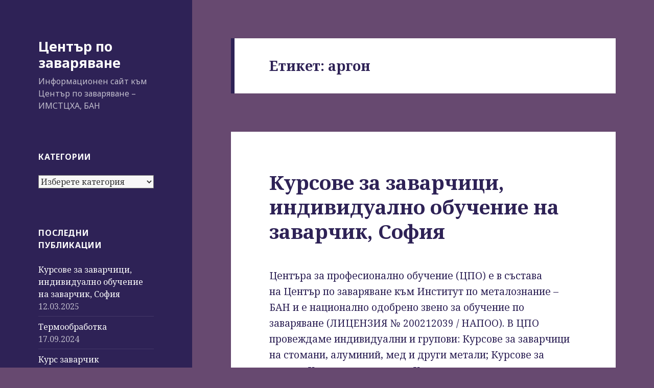

--- FILE ---
content_type: text/html; charset=UTF-8
request_url: http://sofia.weldingbg.com/tag/%D0%B0%D1%80%D0%B3%D0%BE%D0%BD/
body_size: 10165
content:
<!DOCTYPE html>
<html lang="bg-BG" class="no-js">
<head>
	<meta charset="UTF-8">
	<meta name="viewport" content="width=device-width">
	<link rel="profile" href="http://gmpg.org/xfn/11">
	<link rel="pingback" href="http://sofia.weldingbg.com/xmlrpc.php">
	<!--[if lt IE 9]>
	<script src="http://sofia.weldingbg.com/wp-content/themes/twentyfifteen/js/html5.js"></script>
	<![endif]-->
	<script>(function(html){html.className = html.className.replace(/\bno-js\b/,'js')})(document.documentElement);</script>
<title>аргон &#8211; Център по заваряване</title>
<link rel='dns-prefetch' href='//fonts.googleapis.com' />
<link rel='dns-prefetch' href='//s.w.org' />
<link href='https://fonts.gstatic.com' crossorigin rel='preconnect' />
<link rel="alternate" type="application/rss+xml" title="Център по заваряване &raquo; Хранилка" href="http://sofia.weldingbg.com/feed/" />
<link rel="alternate" type="application/rss+xml" title="Център по заваряване &raquo; Хранилка за коментари" href="http://sofia.weldingbg.com/comments/feed/" />
<link rel="alternate" type="application/rss+xml" title="Център по заваряване &raquo; Хранилка за етикета аргон " href="http://sofia.weldingbg.com/tag/%d0%b0%d1%80%d0%b3%d0%be%d0%bd/feed/" />
		<script type="text/javascript">
			window._wpemojiSettings = {"baseUrl":"https:\/\/s.w.org\/images\/core\/emoji\/2.3\/72x72\/","ext":".png","svgUrl":"https:\/\/s.w.org\/images\/core\/emoji\/2.3\/svg\/","svgExt":".svg","source":{"concatemoji":"http:\/\/sofia.weldingbg.com\/wp-includes\/js\/wp-emoji-release.min.js?ver=4.8.27"}};
			!function(t,a,e){var r,i,n,o=a.createElement("canvas"),l=o.getContext&&o.getContext("2d");function c(t){var e=a.createElement("script");e.src=t,e.defer=e.type="text/javascript",a.getElementsByTagName("head")[0].appendChild(e)}for(n=Array("flag","emoji4"),e.supports={everything:!0,everythingExceptFlag:!0},i=0;i<n.length;i++)e.supports[n[i]]=function(t){var e,a=String.fromCharCode;if(!l||!l.fillText)return!1;switch(l.clearRect(0,0,o.width,o.height),l.textBaseline="top",l.font="600 32px Arial",t){case"flag":return(l.fillText(a(55356,56826,55356,56819),0,0),e=o.toDataURL(),l.clearRect(0,0,o.width,o.height),l.fillText(a(55356,56826,8203,55356,56819),0,0),e===o.toDataURL())?!1:(l.clearRect(0,0,o.width,o.height),l.fillText(a(55356,57332,56128,56423,56128,56418,56128,56421,56128,56430,56128,56423,56128,56447),0,0),e=o.toDataURL(),l.clearRect(0,0,o.width,o.height),l.fillText(a(55356,57332,8203,56128,56423,8203,56128,56418,8203,56128,56421,8203,56128,56430,8203,56128,56423,8203,56128,56447),0,0),e!==o.toDataURL());case"emoji4":return l.fillText(a(55358,56794,8205,9794,65039),0,0),e=o.toDataURL(),l.clearRect(0,0,o.width,o.height),l.fillText(a(55358,56794,8203,9794,65039),0,0),e!==o.toDataURL()}return!1}(n[i]),e.supports.everything=e.supports.everything&&e.supports[n[i]],"flag"!==n[i]&&(e.supports.everythingExceptFlag=e.supports.everythingExceptFlag&&e.supports[n[i]]);e.supports.everythingExceptFlag=e.supports.everythingExceptFlag&&!e.supports.flag,e.DOMReady=!1,e.readyCallback=function(){e.DOMReady=!0},e.supports.everything||(r=function(){e.readyCallback()},a.addEventListener?(a.addEventListener("DOMContentLoaded",r,!1),t.addEventListener("load",r,!1)):(t.attachEvent("onload",r),a.attachEvent("onreadystatechange",function(){"complete"===a.readyState&&e.readyCallback()})),(r=e.source||{}).concatemoji?c(r.concatemoji):r.wpemoji&&r.twemoji&&(c(r.twemoji),c(r.wpemoji)))}(window,document,window._wpemojiSettings);
		</script>
		<style type="text/css">
img.wp-smiley,
img.emoji {
	display: inline !important;
	border: none !important;
	box-shadow: none !important;
	height: 1em !important;
	width: 1em !important;
	margin: 0 .07em !important;
	vertical-align: -0.1em !important;
	background: none !important;
	padding: 0 !important;
}
</style>
<link rel='stylesheet' id='twentyfifteen-fonts-css'  href='https://fonts.googleapis.com/css?family=Noto+Sans%3A400italic%2C700italic%2C400%2C700%7CNoto+Serif%3A400italic%2C700italic%2C400%2C700%7CInconsolata%3A400%2C700&#038;subset=latin%2Clatin-ext%2Ccyrillic%2Ccyrillic-ext' type='text/css' media='all' />
<link rel='stylesheet' id='genericons-css'  href='http://sofia.weldingbg.com/wp-content/themes/twentyfifteen/genericons/genericons.css?ver=3.2' type='text/css' media='all' />
<link rel='stylesheet' id='twentyfifteen-style-css'  href='http://sofia.weldingbg.com/wp-content/themes/twentyfifteen/style.css?ver=4.8.27' type='text/css' media='all' />
<style id='twentyfifteen-style-inline-css' type='text/css'>
	/* Color Scheme */

	/* Background Color */
	body {
		background-color: #674970;
	}

	/* Sidebar Background Color */
	body:before,
	.site-header {
		background-color: #2e2256;
	}

	/* Box Background Color */
	.post-navigation,
	.pagination,
	.secondary,
	.site-footer,
	.hentry,
	.page-header,
	.page-content,
	.comments-area,
	.widecolumn {
		background-color: #ffffff;
	}

	/* Box Background Color */
	button,
	input[type="button"],
	input[type="reset"],
	input[type="submit"],
	.pagination .prev,
	.pagination .next,
	.widget_calendar tbody a,
	.widget_calendar tbody a:hover,
	.widget_calendar tbody a:focus,
	.page-links a,
	.page-links a:hover,
	.page-links a:focus,
	.sticky-post {
		color: #ffffff;
	}

	/* Main Text Color */
	button,
	input[type="button"],
	input[type="reset"],
	input[type="submit"],
	.pagination .prev,
	.pagination .next,
	.widget_calendar tbody a,
	.page-links a,
	.sticky-post {
		background-color: #2e2256;
	}

	/* Main Text Color */
	body,
	blockquote cite,
	blockquote small,
	a,
	.dropdown-toggle:after,
	.image-navigation a:hover,
	.image-navigation a:focus,
	.comment-navigation a:hover,
	.comment-navigation a:focus,
	.widget-title,
	.entry-footer a:hover,
	.entry-footer a:focus,
	.comment-metadata a:hover,
	.comment-metadata a:focus,
	.pingback .edit-link a:hover,
	.pingback .edit-link a:focus,
	.comment-list .reply a:hover,
	.comment-list .reply a:focus,
	.site-info a:hover,
	.site-info a:focus {
		color: #2e2256;
	}

	/* Main Text Color */
	.entry-content a,
	.entry-summary a,
	.page-content a,
	.comment-content a,
	.pingback .comment-body > a,
	.author-description a,
	.taxonomy-description a,
	.textwidget a,
	.entry-footer a:hover,
	.comment-metadata a:hover,
	.pingback .edit-link a:hover,
	.comment-list .reply a:hover,
	.site-info a:hover {
		border-color: #2e2256;
	}

	/* Secondary Text Color */
	button:hover,
	button:focus,
	input[type="button"]:hover,
	input[type="button"]:focus,
	input[type="reset"]:hover,
	input[type="reset"]:focus,
	input[type="submit"]:hover,
	input[type="submit"]:focus,
	.pagination .prev:hover,
	.pagination .prev:focus,
	.pagination .next:hover,
	.pagination .next:focus,
	.widget_calendar tbody a:hover,
	.widget_calendar tbody a:focus,
	.page-links a:hover,
	.page-links a:focus {
		background-color: #2e2256; /* Fallback for IE7 and IE8 */
		background-color: rgba( 46, 34, 86, 0.7);
	}

	/* Secondary Text Color */
	blockquote,
	a:hover,
	a:focus,
	.main-navigation .menu-item-description,
	.post-navigation .meta-nav,
	.post-navigation a:hover .post-title,
	.post-navigation a:focus .post-title,
	.image-navigation,
	.image-navigation a,
	.comment-navigation,
	.comment-navigation a,
	.widget,
	.author-heading,
	.entry-footer,
	.entry-footer a,
	.taxonomy-description,
	.page-links > .page-links-title,
	.entry-caption,
	.comment-author,
	.comment-metadata,
	.comment-metadata a,
	.pingback .edit-link,
	.pingback .edit-link a,
	.post-password-form label,
	.comment-form label,
	.comment-notes,
	.comment-awaiting-moderation,
	.logged-in-as,
	.form-allowed-tags,
	.no-comments,
	.site-info,
	.site-info a,
	.wp-caption-text,
	.gallery-caption,
	.comment-list .reply a,
	.widecolumn label,
	.widecolumn .mu_register label {
		color: #2e2256; /* Fallback for IE7 and IE8 */
		color: rgba( 46, 34, 86, 0.7);
	}

	/* Secondary Text Color */
	blockquote,
	.logged-in-as a:hover,
	.comment-author a:hover {
		border-color: #2e2256; /* Fallback for IE7 and IE8 */
		border-color: rgba( 46, 34, 86, 0.7);
	}

	/* Border Color */
	hr,
	.dropdown-toggle:hover,
	.dropdown-toggle:focus {
		background-color: #2e2256; /* Fallback for IE7 and IE8 */
		background-color: rgba( 46, 34, 86, 0.1);
	}

	/* Border Color */
	pre,
	abbr[title],
	table,
	th,
	td,
	input,
	textarea,
	.main-navigation ul,
	.main-navigation li,
	.post-navigation,
	.post-navigation div + div,
	.pagination,
	.comment-navigation,
	.widget li,
	.widget_categories .children,
	.widget_nav_menu .sub-menu,
	.widget_pages .children,
	.site-header,
	.site-footer,
	.hentry + .hentry,
	.author-info,
	.entry-content .page-links a,
	.page-links > span,
	.page-header,
	.comments-area,
	.comment-list + .comment-respond,
	.comment-list article,
	.comment-list .pingback,
	.comment-list .trackback,
	.comment-list .reply a,
	.no-comments {
		border-color: #2e2256; /* Fallback for IE7 and IE8 */
		border-color: rgba( 46, 34, 86, 0.1);
	}

	/* Border Focus Color */
	a:focus,
	button:focus,
	input:focus {
		outline-color: #2e2256; /* Fallback for IE7 and IE8 */
		outline-color: rgba( 46, 34, 86, 0.3);
	}

	input:focus,
	textarea:focus {
		border-color: #2e2256; /* Fallback for IE7 and IE8 */
		border-color: rgba( 46, 34, 86, 0.3);
	}

	/* Sidebar Link Color */
	.secondary-toggle:before {
		color: #ffffff;
	}

	.site-title a,
	.site-description {
		color: #ffffff;
	}

	/* Sidebar Text Color */
	.site-title a:hover,
	.site-title a:focus {
		color: rgba( 255, 255, 255, 0.7);
	}

	/* Sidebar Border Color */
	.secondary-toggle {
		border-color: #ffffff; /* Fallback for IE7 and IE8 */
		border-color: rgba( 255, 255, 255, 0.1);
	}

	/* Sidebar Border Focus Color */
	.secondary-toggle:hover,
	.secondary-toggle:focus {
		border-color: #ffffff; /* Fallback for IE7 and IE8 */
		border-color: rgba( 255, 255, 255, 0.3);
	}

	.site-title a {
		outline-color: #ffffff; /* Fallback for IE7 and IE8 */
		outline-color: rgba( 255, 255, 255, 0.3);
	}

	/* Meta Background Color */
	.entry-footer {
		background-color: #f1f1f1;
	}

	@media screen and (min-width: 38.75em) {
		/* Main Text Color */
		.page-header {
			border-color: #2e2256;
		}
	}

	@media screen and (min-width: 59.6875em) {
		/* Make sure its transparent on desktop */
		.site-header,
		.secondary {
			background-color: transparent;
		}

		/* Sidebar Background Color */
		.widget button,
		.widget input[type="button"],
		.widget input[type="reset"],
		.widget input[type="submit"],
		.widget_calendar tbody a,
		.widget_calendar tbody a:hover,
		.widget_calendar tbody a:focus {
			color: #2e2256;
		}

		/* Sidebar Link Color */
		.secondary a,
		.dropdown-toggle:after,
		.widget-title,
		.widget blockquote cite,
		.widget blockquote small {
			color: #ffffff;
		}

		.widget button,
		.widget input[type="button"],
		.widget input[type="reset"],
		.widget input[type="submit"],
		.widget_calendar tbody a {
			background-color: #ffffff;
		}

		.textwidget a {
			border-color: #ffffff;
		}

		/* Sidebar Text Color */
		.secondary a:hover,
		.secondary a:focus,
		.main-navigation .menu-item-description,
		.widget,
		.widget blockquote,
		.widget .wp-caption-text,
		.widget .gallery-caption {
			color: rgba( 255, 255, 255, 0.7);
		}

		.widget button:hover,
		.widget button:focus,
		.widget input[type="button"]:hover,
		.widget input[type="button"]:focus,
		.widget input[type="reset"]:hover,
		.widget input[type="reset"]:focus,
		.widget input[type="submit"]:hover,
		.widget input[type="submit"]:focus,
		.widget_calendar tbody a:hover,
		.widget_calendar tbody a:focus {
			background-color: rgba( 255, 255, 255, 0.7);
		}

		.widget blockquote {
			border-color: rgba( 255, 255, 255, 0.7);
		}

		/* Sidebar Border Color */
		.main-navigation ul,
		.main-navigation li,
		.widget input,
		.widget textarea,
		.widget table,
		.widget th,
		.widget td,
		.widget pre,
		.widget li,
		.widget_categories .children,
		.widget_nav_menu .sub-menu,
		.widget_pages .children,
		.widget abbr[title] {
			border-color: rgba( 255, 255, 255, 0.1);
		}

		.dropdown-toggle:hover,
		.dropdown-toggle:focus,
		.widget hr {
			background-color: rgba( 255, 255, 255, 0.1);
		}

		.widget input:focus,
		.widget textarea:focus {
			border-color: rgba( 255, 255, 255, 0.3);
		}

		.sidebar a:focus,
		.dropdown-toggle:focus {
			outline-color: rgba( 255, 255, 255, 0.3);
		}
	}
</style>
<!--[if lt IE 9]>
<link rel='stylesheet' id='twentyfifteen-ie-css'  href='http://sofia.weldingbg.com/wp-content/themes/twentyfifteen/css/ie.css?ver=20141010' type='text/css' media='all' />
<![endif]-->
<!--[if lt IE 8]>
<link rel='stylesheet' id='twentyfifteen-ie7-css'  href='http://sofia.weldingbg.com/wp-content/themes/twentyfifteen/css/ie7.css?ver=20141010' type='text/css' media='all' />
<![endif]-->
<script type='text/javascript' src='http://sofia.weldingbg.com/wp-includes/js/jquery/jquery.js?ver=1.12.4'></script>
<script type='text/javascript' src='http://sofia.weldingbg.com/wp-includes/js/jquery/jquery-migrate.min.js?ver=1.4.1'></script>
<link rel='https://api.w.org/' href='http://sofia.weldingbg.com/wp-json/' />
<link rel="EditURI" type="application/rsd+xml" title="RSD" href="http://sofia.weldingbg.com/xmlrpc.php?rsd" />
<link rel="wlwmanifest" type="application/wlwmanifest+xml" href="http://sofia.weldingbg.com/wp-includes/wlwmanifest.xml" /> 
<meta name="generator" content="WordPress 4.8.27" />
</head>

<body class="archive tag tag-93">
<div id="page" class="hfeed site">
	<a class="skip-link screen-reader-text" href="#content">Към съдържанието</a>

	<div id="sidebar" class="sidebar">
		<header id="masthead" class="site-header" role="banner">
			<div class="site-branding">
										<p class="site-title"><a href="http://sofia.weldingbg.com/" rel="home">Център по заваряване</a></p>
											<p class="site-description">Информационен сайт към Център по заваряване &#8211; ИМСТЦХА, БАН</p>
									<button class="secondary-toggle">Меню и джаджи</button>
			</div><!-- .site-branding -->
		</header><!-- .site-header -->

			<div id="secondary" class="secondary">

		
		
					<div id="widget-area" class="widget-area" role="complementary">
				<aside id="categories-4" class="widget widget_categories"><h2 class="widget-title">Категории</h2><label class="screen-reader-text" for="cat">Категории</label><select  name='cat' id='cat' class='postform' >
	<option value='-1'>Изберете категория</option>
	<option class="level-0" value="1">Без категория</option>
	<option class="level-0" value="11">Заварени конструкции</option>
	<option class="level-0" value="8">Заваръчни машини</option>
	<option class="level-0" value="10">Заваръчни процеси</option>
	<option class="level-0" value="13">Заваряване на пластмаси</option>
	<option class="level-0" value="18">Изложения, панаири</option>
	<option class="level-0" value="12">Изпитване на заварени съединения</option>
	<option class="level-0" value="19">Конгреси, конференции, семинари</option>
	<option class="level-0" value="9">Материали за заваряване</option>
	<option class="level-0" value="14">Наваряване</option>
	<option class="level-0" value="16">Научни публикации</option>
	<option class="level-0" value="31">Новини</option>
	<option class="level-0" value="4">Обучение</option>
	<option class="level-0" value="98">Обучение на заварчици</option>
	<option class="level-0" value="32">Полезна информация</option>
	<option class="level-0" value="7">Сертификация</option>
	<option class="level-0" value="15">Спояване</option>
</select>

<script type='text/javascript'>
/* <![CDATA[ */
(function() {
	var dropdown = document.getElementById( "cat" );
	function onCatChange() {
		if ( dropdown.options[ dropdown.selectedIndex ].value > 0 ) {
			location.href = "http://sofia.weldingbg.com/?cat=" + dropdown.options[ dropdown.selectedIndex ].value;
		}
	}
	dropdown.onchange = onCatChange;
})();
/* ]]> */
</script>

</aside>		<aside id="recent-posts-4" class="widget widget_recent_entries">		<h2 class="widget-title">Последни публикации</h2>		<ul>
					<li>
				<a href="http://sofia.weldingbg.com/2025/03/12/%d0%ba%d1%83%d1%80%d1%81%d0%be%d0%b2%d0%b5-%d0%b7%d0%b0-%d0%b7%d0%b0%d0%b2%d0%b0%d1%80%d1%87%d0%b8%d1%86%d0%b8-%d0%b8%d0%bd%d0%b4%d0%b8%d0%b2%d0%b8%d0%b4%d1%83%d0%b0%d0%bb%d0%bd%d0%be-%d0%be%d0%b1/">Курсове за заварчици, индивидуално обучение на заварчик, София</a>
							<span class="post-date">12.03.2025</span>
						</li>
					<li>
				<a href="http://sofia.weldingbg.com/2024/09/17/%d1%82%d0%b5%d1%80%d0%bc%d0%be%d0%be%d0%b1%d1%80%d0%b0%d0%b1%d0%be%d1%82%d0%ba%d0%b0/">Термообработка</a>
							<span class="post-date">17.09.2024</span>
						</li>
					<li>
				<a href="http://sofia.weldingbg.com/2024/04/22/%d0%ba%d1%83%d1%80%d1%81-%d0%b7%d0%b0%d0%b2%d0%b0%d1%80%d1%87%d0%b8%d0%ba/">Курс заварчик</a>
							<span class="post-date">22.04.2024</span>
						</li>
					<li>
				<a href="http://sofia.weldingbg.com/2022/12/19/%d0%be%d0%b1%d1%80%d0%b0%d0%b1%d0%be%d1%82%d0%b2%d0%b0%d0%bd%d0%b5-%d1%87%d1%80%d0%b5%d0%b7-%d1%82%d1%80%d0%b8%d0%b5%d0%bd%d0%b5-%d0%b8-%d1%80%d0%b0%d0%b7%d0%bc%d0%b5%d1%81%d0%b2%d0%b0%d0%bd%d0%b5/">Обработване чрез триене и размесване</a>
							<span class="post-date">19.12.2022</span>
						</li>
					<li>
				<a href="http://sofia.weldingbg.com/2022/08/23/%d0%ba%d0%bf-06-%d1%80%d0%b5%d0%b7%d1%8e%d0%bc%d0%b5/">КП-06-РЕЗЮМЕ</a>
							<span class="post-date">23.08.2022</span>
						</li>
				</ul>
		</aside>		<aside id="search-3" class="widget widget_search"><h2 class="widget-title">Търсене</h2><form role="search" method="get" class="search-form" action="http://sofia.weldingbg.com/">
				<label>
					<span class="screen-reader-text">Търсене за:</span>
					<input type="search" class="search-field" placeholder="Търсене &hellip;" value="" name="s" />
				</label>
				<input type="submit" class="search-submit screen-reader-text" value="Търсене" />
			</form></aside><aside id="archives-4" class="widget widget_archive"><h2 class="widget-title">Архив</h2>		<ul>
			<li><a href='http://sofia.weldingbg.com/2025/03/'>март 2025</a></li>
	<li><a href='http://sofia.weldingbg.com/2024/09/'>септември 2024</a></li>
	<li><a href='http://sofia.weldingbg.com/2024/04/'>април 2024</a></li>
	<li><a href='http://sofia.weldingbg.com/2022/12/'>декември 2022</a></li>
	<li><a href='http://sofia.weldingbg.com/2022/08/'>август 2022</a></li>
	<li><a href='http://sofia.weldingbg.com/2021/02/'>февруари 2021</a></li>
	<li><a href='http://sofia.weldingbg.com/2020/08/'>август 2020</a></li>
	<li><a href='http://sofia.weldingbg.com/2017/11/'>ноември 2017</a></li>
	<li><a href='http://sofia.weldingbg.com/2017/10/'>октомври 2017</a></li>
		</ul>
		</aside><aside id="media_video-3" class="widget widget_media_video"><div style="width:100%;" class="wp-video"><!--[if lt IE 9]><script>document.createElement('video');</script><![endif]-->
<video class="wp-video-shortcode" id="video-447-1" preload="metadata" controls="controls"><source type="video/youtube" src="https://www.youtube.com/watch?v=zXGgDGIaFbo&#038;_=1" /><a href="https://www.youtube.com/watch?v=zXGgDGIaFbo">https://www.youtube.com/watch?v=zXGgDGIaFbo</a></video></div></aside><aside id="text-2" class="widget widget_text"><h2 class="widget-title">За контакти:</h2>			<div class="textwidget"><p><strong>Адрес</strong><br />
&#8222;Шипченски проход&#8220; 67<br />
София, 1574</p>
<p><strong>Телефон/Факс</strong><br />
+359 2 46 26 241</p>
<p>+359 899936148</p>
</div>
		</aside><aside id="text-3" class="widget widget_text"><h2 class="widget-title">За този сайт</h2>			<div class="textwidget"><p>Сътрудниците на Центъра по заваряване могат да публикуват материали и да рекламират своята дейност безплатно.</p>
</div>
		</aside><aside id="meta-4" class="widget widget_meta"><h2 class="widget-title">Мета</h2>			<ul>
						<li><a href="http://sofia.weldingbg.com/wp-login.php">Вход</a></li>
			<li><a href="http://sofia.weldingbg.com/feed/"><abbr title="Really Simple Syndication">RSS</abbr> за публикациите</a></li>
			<li><a href="http://sofia.weldingbg.com/comments/feed/"><abbr title="Really Simple Syndication">RSS</abbr> за коментарите</a></li>
			<li><a href="https://wordpress.org/" title="Задвижвано от WordPress - система за публикуване на лично съдържание.">WordPress.org</a></li>			</ul>
			</aside>			</div><!-- .widget-area -->
		
	</div><!-- .secondary -->

	</div><!-- .sidebar -->

	<div id="content" class="site-content">

	<section id="primary" class="content-area">
		<main id="main" class="site-main" role="main">

		
			<header class="page-header">
				<h1 class="page-title">Етикет: аргон</h1>			</header><!-- .page-header -->

			
<article id="post-447" class="post-447 post type-post status-publish format-standard hentry category-1 category-10 category-12 category-9 category-31 category-4 category-98 category-32 category-7 tag-mag tag-mig tag-tig tag-95 tag-93 tag-89 tag-40 tag-96 tag-99 tag-48 tag-104 tag-46 tag-47 tag-88 tag-87 tag-33 tag-43 tag-30 tag-100 tag-90 tag-66 tag-91 tag-92 tag-29 tag-97">
	
	<header class="entry-header">
		<h2 class="entry-title"><a href="http://sofia.weldingbg.com/2025/03/12/%d0%ba%d1%83%d1%80%d1%81%d0%be%d0%b2%d0%b5-%d0%b7%d0%b0-%d0%b7%d0%b0%d0%b2%d0%b0%d1%80%d1%87%d0%b8%d1%86%d0%b8-%d0%b8%d0%bd%d0%b4%d0%b8%d0%b2%d0%b8%d0%b4%d1%83%d0%b0%d0%bb%d0%bd%d0%be-%d0%be%d0%b1/" rel="bookmark">Курсове за заварчици, индивидуално обучение на заварчик, София</a></h2>	</header><!-- .entry-header -->

	<div class="entry-content">
		<p>Центъра за професионално обучение (ЦПО) е в състава на Център по заваряване към Институт по металознание &#8211; БАН и е национално одобрено звено за обучение по заваряване (ЛИЦЕНЗИЯ № 200212039 / НАПОО). В ЦПО провеждаме индивидуални и групови: Курсове за заварчици на стомани, алуминий, мед и други метали; Курсове за рязане; Курсове за спояване; Курсове за оператори на заваръчни машини.</p>
<h5>Тел. 02 4626241; 0899936148; 0887392904</h5>
<p>Извършваме обучение по следните процеси:</p>
<ul>
<li>111 &#8211; Ръчно електродъгово заваряване;</li>
<li>141 &#8211; Електродъгово заваряване в инертен газ (например аргон) с нетопящ се електрод (ВИГ заваряване);</li>
<li>131/135 &#8211; Заваряване в инертна/активна  (СО2 или газови смеси ) защитна газова среда с плътен топящ се електроден тел (МИГ/МАГ заваряване);</li>
<li>132/136 &#8211; Заваряване в инертна/активна защитна газова среда с тръбен топящ се електроден тел (МИГ/МАГ заваряване);</li>
<li>311 &#8211; Газокислородно заваряване;</li>
<li>912 &#8211; Спояване на мед с твърд припой;</li>
<li>81 &#8211; Газокислородно рязане.</li>
<li>83 &#8211; Плазмено рязане</li>
</ul>
<p>Курс за заварчик &#8211; нива на квалификация:<br />
&#8211; Заварчик на ъглови шевове<br />
&#8211; Заварчик на листов материал<br />
&#8211; Заварчик на тръби</p>
<p>За допускане в курс за заварчик, кандидатът трябва да представи диплома за завършено образование след 6 клас, медицинска бележка, че „заваряването“ не му е противопоказно и 2 бр. снимки паспортен формат.<br />
Обучението за една правоспособност по един от избраните методи е с продължителност 10 работни дни, възможно е обучение по индивидуална програма. Цената на курса е съобразена с вида и продължителността на обучение.</p>
<p>След успешното полагане на теоретичен (тест) и практичен изпит (изпълнение на изпитна проба) от курсиста Центъра за професионално обучение издава свидетелство за правоспособност по заваряване в зависимост от завършения курс на обучение.</p>
<p>Обучението за заварчик на ъглови шевове включва заваряване на ъглови шевове на листов към листов материал и на тръбен към листов материал в различни позиции (фиг. 3).<br />
Някои от изпитните проби са показани на  (фиг. 4).</p>
<p><img class=" wp-image-203 aligncenter" src="http://sofia.weldingbg.com/wp-content/uploads/2017/10/fig-3-1-276x300.jpg" alt="" width="297" height="322" srcset="http://sofia.weldingbg.com/wp-content/uploads/2017/10/fig-3-1-276x300.jpg 276w, http://sofia.weldingbg.com/wp-content/uploads/2017/10/fig-3-1.jpg 585w" sizes="(max-width: 297px) 100vw, 297px" /></p>
<p><img class="size-medium wp-image-204 aligncenter" src="http://sofia.weldingbg.com/wp-content/uploads/2017/10/fig-4-1-300x225.jpg" alt="" width="300" height="225" srcset="http://sofia.weldingbg.com/wp-content/uploads/2017/10/fig-4-1-300x225.jpg 300w, http://sofia.weldingbg.com/wp-content/uploads/2017/10/fig-4-1.jpg 590w" sizes="(max-width: 300px) 100vw, 300px" /></p>
<p>Обучението на заварчик на листов материал  включва заваряване на челни  съединения на листов материал в различни позиции<br />
(фиг. 5) , а изпитната проба е показана в позиция (фиг.6).</p>
<p><img class="alignnone size-medium wp-image-181" src="http://sofia.weldingbg.com/wp-content/uploads/2017/10/fig-5-1-300x171.jpg" alt="" width="300" height="171" srcset="http://sofia.weldingbg.com/wp-content/uploads/2017/10/fig-5-1-300x171.jpg 300w, http://sofia.weldingbg.com/wp-content/uploads/2017/10/fig-5-1-768x439.jpg 768w, http://sofia.weldingbg.com/wp-content/uploads/2017/10/fig-5-1-1024x585.jpg 1024w, http://sofia.weldingbg.com/wp-content/uploads/2017/10/fig-5-1.jpg 1152w" sizes="(max-width: 300px) 100vw, 300px" /><img class="wp-image-182 alignright" src="http://sofia.weldingbg.com/wp-content/uploads/2017/10/fig-6-300x260.jpg" alt="" width="174" height="151" srcset="http://sofia.weldingbg.com/wp-content/uploads/2017/10/fig-6-300x260.jpg 300w, http://sofia.weldingbg.com/wp-content/uploads/2017/10/fig-6.jpg 379w" sizes="(max-width: 174px) 100vw, 174px" /></p>
<p>Обучението за заварчик на тръби включва заваряване на челни съединения на тръбен материал в различни позиции (фиг. 7) , а изпитната проба е показана в позиция (фиг.8).</p>
<p><img class="alignnone size-medium wp-image-207" src="http://sofia.weldingbg.com/wp-content/uploads/2017/10/fig-7-300x279.jpg" alt="" width="300" height="279" srcset="http://sofia.weldingbg.com/wp-content/uploads/2017/10/fig-7-300x279.jpg 300w, http://sofia.weldingbg.com/wp-content/uploads/2017/10/fig-7.jpg 482w" sizes="(max-width: 300px) 100vw, 300px" />    <img class="size-medium wp-image-208 alignright" src="http://sofia.weldingbg.com/wp-content/uploads/2017/10/fig-8-234x300.jpg" alt="" width="234" height="300" srcset="http://sofia.weldingbg.com/wp-content/uploads/2017/10/fig-8-234x300.jpg 234w, http://sofia.weldingbg.com/wp-content/uploads/2017/10/fig-8.jpg 311w" sizes="(max-width: 234px) 100vw, 234px" /></p>
<p>За повече информация относно провежданите курсове за заварчици:</p>
<p>Тел. 02 46 26 241; 0899936148; 0887392904<br />
E-mail: cpo@ims.bas.bg, mamanil@abv.bg</p>
<p>Адрес: София, бул Шипченски проход 67, Приемната на Център по заваряване</p>
	</div><!-- .entry-content -->

	
	<footer class="entry-footer">
		<span class="posted-on"><span class="screen-reader-text">Публикувано на </span><a href="http://sofia.weldingbg.com/2025/03/12/%d0%ba%d1%83%d1%80%d1%81%d0%be%d0%b2%d0%b5-%d0%b7%d0%b0-%d0%b7%d0%b0%d0%b2%d0%b0%d1%80%d1%87%d0%b8%d1%86%d0%b8-%d0%b8%d0%bd%d0%b4%d0%b8%d0%b2%d0%b8%d0%b4%d1%83%d0%b0%d0%bb%d0%bd%d0%be-%d0%be%d0%b1/" rel="bookmark"><time class="entry-date published" datetime="2025-03-12T08:41:38+00:00">12.03.2025</time><time class="updated" datetime="2025-03-12T09:01:17+00:00">12.03.2025</time></a></span><span class="byline"><span class="author vcard"><span class="screen-reader-text">Автор </span><a class="url fn n" href="http://sofia.weldingbg.com/author/weldingbg/">weldingbg</a></span></span><span class="cat-links"><span class="screen-reader-text">Категории </span><a href="http://sofia.weldingbg.com/category/%d0%b1%d0%b5%d0%b7-%d0%ba%d0%b0%d1%82%d0%b5%d0%b3%d0%be%d1%80%d0%b8%d1%8f/" rel="category tag">Без категория</a>, <a href="http://sofia.weldingbg.com/category/%d0%b7%d0%b0%d0%b2%d0%b0%d1%80%d1%8a%d1%87%d0%bd%d0%b8-%d0%bf%d1%80%d0%be%d1%86%d0%b5%d1%81%d0%b8/" rel="category tag">Заваръчни процеси</a>, <a href="http://sofia.weldingbg.com/category/%d0%b8%d0%b7%d0%bf%d0%b8%d1%82%d0%b2%d0%b0%d0%bd%d0%b5-%d0%bd%d0%b0-%d0%b7%d0%b0%d0%b2%d0%b0%d1%80%d0%b5%d0%bd%d0%b8-%d1%81%d1%8a%d0%b5%d0%b4%d0%b8%d0%bd%d0%b5%d0%bd%d0%b8%d1%8f/" rel="category tag">Изпитване на заварени съединения</a>, <a href="http://sofia.weldingbg.com/category/%d0%bc%d0%b0%d1%82%d0%b5%d1%80%d0%b8%d0%b0%d0%bb%d0%b8-%d0%b7%d0%b0-%d0%b7%d0%b0%d0%b2%d0%b0%d1%80%d1%8f%d0%b2%d0%b0%d0%bd%d0%b5/" rel="category tag">Материали за заваряване</a>, <a href="http://sofia.weldingbg.com/category/%d0%bd%d0%be%d0%b2%d0%b8%d0%bd%d0%b8/" rel="category tag">Новини</a>, <a href="http://sofia.weldingbg.com/category/%d0%be%d0%b1%d1%83%d1%87%d0%b5%d0%bd%d0%b8%d0%b5/" rel="category tag">Обучение</a>, <a href="http://sofia.weldingbg.com/category/%d0%be%d0%b1%d1%83%d1%87%d0%b5%d0%bd%d0%b8%d0%b5-%d0%bd%d0%b0-%d0%b7%d0%b0%d0%b2%d0%b0%d1%80%d1%87%d0%b8%d1%86%d0%b8/" rel="category tag">Обучение на заварчици</a>, <a href="http://sofia.weldingbg.com/category/%d0%bf%d0%be%d0%bb%d0%b5%d0%b7%d0%bd%d0%b0-%d0%b8%d0%bd%d1%84%d0%be%d1%80%d0%bc%d0%b0%d1%86%d0%b8%d1%8f/" rel="category tag">Полезна информация</a>, <a href="http://sofia.weldingbg.com/category/%d1%81%d0%b5%d1%80%d1%82%d0%b8%d1%84%d0%b8%d0%ba%d0%b0%d1%86%d0%b8%d1%8f/" rel="category tag">Сертификация</a></span><span class="tags-links"><span class="screen-reader-text">Етикети </span><a href="http://sofia.weldingbg.com/tag/mag/" rel="tag">MAG</a>, <a href="http://sofia.weldingbg.com/tag/mig/" rel="tag">MIG</a>, <a href="http://sofia.weldingbg.com/tag/tig/" rel="tag">TIG</a>, <a href="http://sofia.weldingbg.com/tag/%d0%b0%d0%bb%d1%83%d0%bc%d0%b8%d0%bd%d0%b8%d0%b9/" rel="tag">алуминий</a>, <a href="http://sofia.weldingbg.com/tag/%d0%b0%d1%80%d0%b3%d0%be%d0%bd/" rel="tag">аргон</a>, <a href="http://sofia.weldingbg.com/tag/%d0%b2%d0%b8%d0%b3/" rel="tag">ВИГ</a>, <a href="http://sofia.weldingbg.com/tag/%d0%b7%d0%b0%d0%b2%d0%b0%d1%80%d1%87%d0%b8%d1%86%d0%b8/" rel="tag">заварчици</a>, <a href="http://sofia.weldingbg.com/tag/%d0%b8%d0%bd%d1%81%d1%82%d0%b8%d1%82%d1%83%d1%82-%d0%bf%d0%be-%d0%b7%d0%b0%d0%b2%d0%b0%d1%80%d1%8f%d0%b2%d0%b0%d0%bd%d0%b5/" rel="tag">институт по заваряване</a>, <a href="http://sofia.weldingbg.com/tag/%d0%ba%d1%83%d1%80%d1%81/" rel="tag">курс</a>, <a href="http://sofia.weldingbg.com/tag/%d0%ba%d1%83%d1%80%d1%81-%d0%b7%d0%b0-%d0%b7%d0%b0%d0%b2%d0%b0%d1%80%d1%87%d0%b8%d0%ba/" rel="tag">курс за заварчик</a>, <a href="http://sofia.weldingbg.com/tag/%d0%ba%d1%83%d1%80%d1%81-%d0%b7%d0%b0-%d0%be%d0%bf%d0%b5%d1%80%d0%b0%d1%82%d0%be%d1%80%d0%b8-%d0%bd%d0%b0-%d0%b7%d0%b0%d0%b2%d0%b0%d1%80%d1%8a%d1%87%d0%bd%d0%b8-%d0%bc%d0%b0%d1%88%d0%b8%d0%bd%d0%b8/" rel="tag">курс за оператори на заваръчни машини</a>, <a href="http://sofia.weldingbg.com/tag/%d0%ba%d1%83%d1%80%d1%81-%d0%bf%d0%be-%d0%b7%d0%b0%d0%b2%d0%b0%d1%80%d1%8f%d0%b2%d0%b0%d0%bd%d0%b5/" rel="tag">курс по заваряване</a>, <a href="http://sofia.weldingbg.com/tag/%d0%ba%d1%83%d1%80%d1%81%d0%be%d0%b2%d0%b5-%d0%b7%d0%b0-%d0%b7%d0%b0%d0%b2%d0%b0%d1%80%d1%87%d0%b8%d1%86%d0%b8/" rel="tag">курсове за заварчици</a>, <a href="http://sofia.weldingbg.com/tag/%d0%bc%d0%b0%d0%b3/" rel="tag">МАГ</a>, <a href="http://sofia.weldingbg.com/tag/%d0%bc%d0%b8%d0%b3/" rel="tag">МИГ</a>, <a href="http://sofia.weldingbg.com/tag/%d0%be%d0%b1%d1%83%d1%87%d0%b5%d0%bd%d0%b8%d0%b5/" rel="tag">обучение</a>, <a href="http://sofia.weldingbg.com/tag/%d0%be%d0%b1%d1%83%d1%87%d0%b5%d0%bd%d0%b8%d0%b5-%d0%bd%d0%b0-%d0%b7%d0%b0%d0%b2%d0%b0%d1%80%d1%87%d0%b8%d1%86%d0%b8/" rel="tag">обучение на заварчици</a>, <a href="http://sofia.weldingbg.com/tag/%d0%be%d0%b1%d1%83%d1%87%d0%b5%d0%bd%d0%b8%d0%b5-%d0%bf%d0%be-%d0%b7%d0%b0%d0%b2%d0%b0%d1%80%d1%8f%d0%b2%d0%b0%d0%bd%d0%b5/" rel="tag">обучение по заваряване</a>, <a href="http://sofia.weldingbg.com/tag/%d1%80%d1%83%d1%87%d0%bd%d0%be-%d0%b5%d0%bb%d0%b5%d0%ba%d1%82%d1%80%d0%be%d0%b4%d1%8a%d0%b3%d0%be%d0%b2%d0%be-%d0%b7%d0%b0%d0%b2%d0%b0%d1%80%d1%8f%d0%b2%d0%b0%d0%bd%d0%b5/" rel="tag">ручно електродъгово заваряване</a>, <a href="http://sofia.weldingbg.com/tag/%d1%80%d1%8f%d0%b7%d0%b0%d0%bd%d0%b5/" rel="tag">рязане</a>, <a href="http://sofia.weldingbg.com/tag/%d1%81%d0%be%d1%84%d0%b8%d1%8f/" rel="tag">София</a>, <a href="http://sofia.weldingbg.com/tag/%d1%81%d0%bf%d0%be%d1%8f%d0%b2%d0%b0%d0%bd%d0%b5-%d1%86%d0%bf%d0%be/" rel="tag">спояване. ЦПО</a>, <a href="http://sofia.weldingbg.com/tag/%d1%82%d0%b5%d0%bb%d0%be%d0%bf%d0%be%d0%b4%d0%b0%d0%b2%d0%b0%d1%89%d0%be/" rel="tag">телоподаващо</a>, <a href="http://sofia.weldingbg.com/tag/%d1%86%d0%b5%d0%bd%d1%82%d1%8a%d1%80-%d0%b7%d0%b0-%d0%bf%d1%80%d0%be%d1%84%d0%b5%d1%81%d0%b8%d0%be%d0%bd%d0%b0%d0%bb%d0%bd%d0%be-%d0%be%d0%b1%d1%83%d1%87%d0%b5%d0%bd%d0%b8%d0%b5/" rel="tag">Център за професионално обучение</a>, <a href="http://sofia.weldingbg.com/tag/%d1%86%d0%b5%d0%bd%d1%82%d1%8a%d1%80-%d0%bf%d0%be-%d0%b7%d0%b0%d0%b2%d0%b0%d1%80%d1%8f%d0%b2%d0%b0%d0%bd%d0%b5/" rel="tag">център по заваряване</a></span><span class="comments-link"><a href="http://sofia.weldingbg.com/2025/03/12/%d0%ba%d1%83%d1%80%d1%81%d0%be%d0%b2%d0%b5-%d0%b7%d0%b0-%d0%b7%d0%b0%d0%b2%d0%b0%d1%80%d1%87%d0%b8%d1%86%d0%b8-%d0%b8%d0%bd%d0%b4%d0%b8%d0%b2%d0%b8%d0%b4%d1%83%d0%b0%d0%bb%d0%bd%d0%be-%d0%be%d0%b1/#respond">Оставете коментар <span class="screen-reader-text"> за Курсове за заварчици, индивидуално обучение на заварчик, София</span></a></span>			</footer><!-- .entry-footer -->

</article><!-- #post-## -->

<article id="post-432" class="post-432 post type-post status-publish format-standard hentry category-1 category-4 category-32 category-7 tag-95 tag-93 tag-89 tag-20 tag-96 tag-48 tag-46 tag-88 tag-87 tag-33 tag-90 tag-91 tag-94 tag-92 tag-29 tag-97">
	
	<header class="entry-header">
		<h2 class="entry-title"><a href="http://sofia.weldingbg.com/2024/04/22/%d0%ba%d1%83%d1%80%d1%81-%d0%b7%d0%b0%d0%b2%d0%b0%d1%80%d1%87%d0%b8%d0%ba/" rel="bookmark">Курс заварчик</a></h2>	</header><!-- .entry-header -->

	<div class="entry-content">
		<p>Центъра за професионално обучение (ЦПО) е в състава на Център по заваряване към Институт по металознание &#8211; БАН и е национално одобрено звено за обучение по заваряване (ЛИЦЕНЗИЯ № 200212039 / НАПОО). В ЦПО провеждаме индивидуални и групови: Курсове за заварчици на стомани, алуминий, мед и други метали; Курсове за рязане; Курсове за спояване; Курсове за оператори на заваръчни машини.</p>
<h5 style="text-align: center;">Тел. 02 4626241; 0899936148; 0887392904</h5>
<p>Извършваме обучение по следните процеси:</p>
<ul>
<li>111 &#8211; Ръчно електродъгово заваряване;</li>
<li>141 &#8211; Електродъгово заваряване в инертен газ (например аргон) с нетопящ се електрод (ВИГ заваряване);</li>
<li>131/135 &#8211; Заваряване в инертна/активна  (СО2 или газови смеси ) защитна газова среда с плътен топящ се електроден тел (МИГ/МАГ заваряване);</li>
<li>132/136 &#8211; Заваряване в инертна/активна защитна газова среда с тръбен топящ се електроден тел (МИГ/МАГ заваряване);</li>
<li>311 &#8211; Газокислородно заваряване;</li>
<li>912 &#8211; Спояване на мед с твърд припой;</li>
<li>81 &#8211; Газокислородно рязане.</li>
<li style="list-style-type: none;"></li>
</ul>
<p>Курс за заварчик &#8211; нива на квалификация:<br />
&#8211; Заварчик на ъглови шевове<br />
&#8211; Заварчик на листов материал<br />
&#8211; Заварчик на тръби</p>
<p>За допускане в курс за заварчик, кандидатът трябва да представи диплома за завършено образование след 6 клас, медицинска бележка, че „заваряването“ не му е противопоказно и 2 бр. снимки паспортен формат.<br />
Обучението за една правоспособност по един от избраните методи е с продължителност 10 работни дни, възможно е обучение по индивидуална програма.</p>
<p>След успешното полагане на теоретичен (тест) и практичен изпит (изпълнение на изпитна проба) от курсиста Центъра за професионално обучение издава свидетелство за правоспособност по заваряване в зависимост от завършения курс на обучение.</p>
<p>Обучението за заварчик на ъглови шевове включва заваряване на ъглови шевове на листов към листов материал и на тръбен към листов материал в различни позиции (фиг. 3).<br />
Изпитните проби са показани на  (фиг. 4).</p>
<p><img class=" wp-image-203 aligncenter" src="http://sofia.weldingbg.com/wp-content/uploads/2017/10/fig-3-1-276x300.jpg" alt="" width="297" height="322" srcset="http://sofia.weldingbg.com/wp-content/uploads/2017/10/fig-3-1-276x300.jpg 276w, http://sofia.weldingbg.com/wp-content/uploads/2017/10/fig-3-1.jpg 585w" sizes="(max-width: 297px) 100vw, 297px" /></p>
<p><img class="size-medium wp-image-204 aligncenter" src="http://sofia.weldingbg.com/wp-content/uploads/2017/10/fig-4-1-300x225.jpg" alt="" width="300" height="225" srcset="http://sofia.weldingbg.com/wp-content/uploads/2017/10/fig-4-1-300x225.jpg 300w, http://sofia.weldingbg.com/wp-content/uploads/2017/10/fig-4-1.jpg 590w" sizes="(max-width: 300px) 100vw, 300px" /></p>
<p>Обучението на заварчик на листов материал  включва заваряване на челни  съединения на листов материал в различни позиции<br />
(фиг. 5) , а изпитната проба е показана в позиция (фиг.6).</p>
<p><img class="alignnone size-medium wp-image-181" src="http://sofia.weldingbg.com/wp-content/uploads/2017/10/fig-5-1-300x171.jpg" alt="" width="300" height="171" srcset="http://sofia.weldingbg.com/wp-content/uploads/2017/10/fig-5-1-300x171.jpg 300w, http://sofia.weldingbg.com/wp-content/uploads/2017/10/fig-5-1-768x439.jpg 768w, http://sofia.weldingbg.com/wp-content/uploads/2017/10/fig-5-1-1024x585.jpg 1024w, http://sofia.weldingbg.com/wp-content/uploads/2017/10/fig-5-1.jpg 1152w" sizes="(max-width: 300px) 100vw, 300px" /><img class="wp-image-182 alignright" src="http://sofia.weldingbg.com/wp-content/uploads/2017/10/fig-6-300x260.jpg" alt="" width="174" height="151" srcset="http://sofia.weldingbg.com/wp-content/uploads/2017/10/fig-6-300x260.jpg 300w, http://sofia.weldingbg.com/wp-content/uploads/2017/10/fig-6.jpg 379w" sizes="(max-width: 174px) 100vw, 174px" /></p>
<p>Обучението за заварчик на тръби включва заваряване на челни съединения на тръбен материал в различни позиции (фиг. 7) , а изпитната проба е показана в позиция (фиг.8).</p>
<p><img class="alignnone size-medium wp-image-207" src="http://sofia.weldingbg.com/wp-content/uploads/2017/10/fig-7-300x279.jpg" alt="" width="300" height="279" srcset="http://sofia.weldingbg.com/wp-content/uploads/2017/10/fig-7-300x279.jpg 300w, http://sofia.weldingbg.com/wp-content/uploads/2017/10/fig-7.jpg 482w" sizes="(max-width: 300px) 100vw, 300px" />    <img class="size-medium wp-image-208 alignright" src="http://sofia.weldingbg.com/wp-content/uploads/2017/10/fig-8-234x300.jpg" alt="" width="234" height="300" srcset="http://sofia.weldingbg.com/wp-content/uploads/2017/10/fig-8-234x300.jpg 234w, http://sofia.weldingbg.com/wp-content/uploads/2017/10/fig-8.jpg 311w" sizes="(max-width: 234px) 100vw, 234px" /></p>
<p>За повече информация относно провежданите курсове за заварчици:</p>
<p>Тел. 02 46 26 241; 0899936148; 0887392904<br />
E-mail: cpo@ims.bas.bg, mamanil@abv.bg</p>
<p>Адрес: София, бул Шипченски проход 67, Приемната на Център по заваряване</p>
	</div><!-- .entry-content -->

	
	<footer class="entry-footer">
		<span class="posted-on"><span class="screen-reader-text">Публикувано на </span><a href="http://sofia.weldingbg.com/2024/04/22/%d0%ba%d1%83%d1%80%d1%81-%d0%b7%d0%b0%d0%b2%d0%b0%d1%80%d1%87%d0%b8%d0%ba/" rel="bookmark"><time class="entry-date published" datetime="2024-04-22T08:33:21+00:00">22.04.2024</time><time class="updated" datetime="2024-04-22T09:25:26+00:00">22.04.2024</time></a></span><span class="byline"><span class="author vcard"><span class="screen-reader-text">Автор </span><a class="url fn n" href="http://sofia.weldingbg.com/author/weldingbg/">weldingbg</a></span></span><span class="cat-links"><span class="screen-reader-text">Категории </span><a href="http://sofia.weldingbg.com/category/%d0%b1%d0%b5%d0%b7-%d0%ba%d0%b0%d1%82%d0%b5%d0%b3%d0%be%d1%80%d0%b8%d1%8f/" rel="category tag">Без категория</a>, <a href="http://sofia.weldingbg.com/category/%d0%be%d0%b1%d1%83%d1%87%d0%b5%d0%bd%d0%b8%d0%b5/" rel="category tag">Обучение</a>, <a href="http://sofia.weldingbg.com/category/%d0%bf%d0%be%d0%bb%d0%b5%d0%b7%d0%bd%d0%b0-%d0%b8%d0%bd%d1%84%d0%be%d1%80%d0%bc%d0%b0%d1%86%d0%b8%d1%8f/" rel="category tag">Полезна информация</a>, <a href="http://sofia.weldingbg.com/category/%d1%81%d0%b5%d1%80%d1%82%d0%b8%d1%84%d0%b8%d0%ba%d0%b0%d1%86%d0%b8%d1%8f/" rel="category tag">Сертификация</a></span><span class="tags-links"><span class="screen-reader-text">Етикети </span><a href="http://sofia.weldingbg.com/tag/%d0%b0%d0%bb%d1%83%d0%bc%d0%b8%d0%bd%d0%b8%d0%b9/" rel="tag">алуминий</a>, <a href="http://sofia.weldingbg.com/tag/%d0%b0%d1%80%d0%b3%d0%be%d0%bd/" rel="tag">аргон</a>, <a href="http://sofia.weldingbg.com/tag/%d0%b2%d0%b8%d0%b3/" rel="tag">ВИГ</a>, <a href="http://sofia.weldingbg.com/tag/%d0%b7%d0%b0%d0%b2%d0%b0%d1%80%d1%8f%d0%b2%d0%b0%d0%bd%d0%b5/" rel="tag">заваряване</a>, <a href="http://sofia.weldingbg.com/tag/%d0%b8%d0%bd%d1%81%d1%82%d0%b8%d1%82%d1%83%d1%82-%d0%bf%d0%be-%d0%b7%d0%b0%d0%b2%d0%b0%d1%80%d1%8f%d0%b2%d0%b0%d0%bd%d0%b5/" rel="tag">институт по заваряване</a>, <a href="http://sofia.weldingbg.com/tag/%d0%ba%d1%83%d1%80%d1%81-%d0%b7%d0%b0-%d0%b7%d0%b0%d0%b2%d0%b0%d1%80%d1%87%d0%b8%d0%ba/" rel="tag">курс за заварчик</a>, <a href="http://sofia.weldingbg.com/tag/%d0%ba%d1%83%d1%80%d1%81-%d0%bf%d0%be-%d0%b7%d0%b0%d0%b2%d0%b0%d1%80%d1%8f%d0%b2%d0%b0%d0%bd%d0%b5/" rel="tag">курс по заваряване</a>, <a href="http://sofia.weldingbg.com/tag/%d0%bc%d0%b0%d0%b3/" rel="tag">МАГ</a>, <a href="http://sofia.weldingbg.com/tag/%d0%bc%d0%b8%d0%b3/" rel="tag">МИГ</a>, <a href="http://sofia.weldingbg.com/tag/%d0%be%d0%b1%d1%83%d1%87%d0%b5%d0%bd%d0%b8%d0%b5/" rel="tag">обучение</a>, <a href="http://sofia.weldingbg.com/tag/%d1%80%d1%8f%d0%b7%d0%b0%d0%bd%d0%b5/" rel="tag">рязане</a>, <a href="http://sofia.weldingbg.com/tag/%d1%81%d0%bf%d0%be%d1%8f%d0%b2%d0%b0%d0%bd%d0%b5-%d1%86%d0%bf%d0%be/" rel="tag">спояване. ЦПО</a>, <a href="http://sofia.weldingbg.com/tag/%d1%81%d1%82%d0%be%d0%bc%d0%b0%d0%bd%d0%b0/" rel="tag">стомана</a>, <a href="http://sofia.weldingbg.com/tag/%d1%82%d0%b5%d0%bb%d0%be%d0%bf%d0%be%d0%b4%d0%b0%d0%b2%d0%b0%d1%89%d0%be/" rel="tag">телоподаващо</a>, <a href="http://sofia.weldingbg.com/tag/%d1%86%d0%b5%d0%bd%d1%82%d1%8a%d1%80-%d0%b7%d0%b0-%d0%bf%d1%80%d0%be%d1%84%d0%b5%d1%81%d0%b8%d0%be%d0%bd%d0%b0%d0%bb%d0%bd%d0%be-%d0%be%d0%b1%d1%83%d1%87%d0%b5%d0%bd%d0%b8%d0%b5/" rel="tag">Център за професионално обучение</a>, <a href="http://sofia.weldingbg.com/tag/%d1%86%d0%b5%d0%bd%d1%82%d1%8a%d1%80-%d0%bf%d0%be-%d0%b7%d0%b0%d0%b2%d0%b0%d1%80%d1%8f%d0%b2%d0%b0%d0%bd%d0%b5/" rel="tag">център по заваряване</a></span><span class="comments-link"><a href="http://sofia.weldingbg.com/2024/04/22/%d0%ba%d1%83%d1%80%d1%81-%d0%b7%d0%b0%d0%b2%d0%b0%d1%80%d1%87%d0%b8%d0%ba/#respond">Оставете коментар <span class="screen-reader-text"> за Курс заварчик</span></a></span>			</footer><!-- .entry-footer -->

</article><!-- #post-## -->

		</main><!-- .site-main -->
	</section><!-- .content-area -->


	</div><!-- .site-content -->

	<footer id="colophon" class="site-footer" role="contentinfo">
		<div class="site-info">
						<!--<a href="https://wordpress.org/">Задвижвано с гордост от  WordPress</a>-->© 2024 Sofia.Weldingbg.com. Всички права запазени. 
		</div><!-- .site-info -->
	</footer><!-- .site-footer -->

</div><!-- .site -->

<link rel='stylesheet' id='mediaelement-css'  href='http://sofia.weldingbg.com/wp-includes/js/mediaelement/mediaelementplayer.min.css?ver=2.22.0' type='text/css' media='all' />
<link rel='stylesheet' id='wp-mediaelement-css'  href='http://sofia.weldingbg.com/wp-includes/js/mediaelement/wp-mediaelement.min.css?ver=4.8.27' type='text/css' media='all' />
<script type='text/javascript' src='http://sofia.weldingbg.com/wp-content/themes/twentyfifteen/js/skip-link-focus-fix.js?ver=20141010'></script>
<script type='text/javascript'>
/* <![CDATA[ */
var screenReaderText = {"expand":"<span class=\"screen-reader-text\">\u0440\u0430\u0437\u0448\u0438\u0440\u044f\u0432\u0430\u043d\u0435 \u043d\u0430 \u0434\u044a\u0449\u0435\u0440\u043d\u043e\u0442\u043e \u043c\u0435\u043d\u044e<\/span>","collapse":"<span class=\"screen-reader-text\">\u0441\u0432\u0438\u0432\u0430\u043d\u0435 \u043d\u0430 \u0434\u044a\u0449\u0435\u0440\u043d\u043e\u0442\u043e \u043c\u0435\u043d\u044e<\/span>"};
/* ]]> */
</script>
<script type='text/javascript' src='http://sofia.weldingbg.com/wp-content/themes/twentyfifteen/js/functions.js?ver=20150330'></script>
<script type='text/javascript' src='http://sofia.weldingbg.com/wp-includes/js/wp-embed.min.js?ver=4.8.27'></script>
<script type='text/javascript'>
/* <![CDATA[ */
var mejsL10n = {"language":"bg-BG","strings":{"Close":"\u0417\u0430\u0442\u0432\u0430\u0440\u044f\u043d\u0435","Fullscreen":"\u0426\u044f\u043b \u0435\u043a\u0440\u0430\u043d","Turn off Fullscreen":"\u0418\u0437\u043a\u043b\u044e\u0447\u0432\u0430\u043d\u0435 \u043d\u0430 \u0446\u044f\u043b \u0435\u043a\u0440\u0430\u043d","Go Fullscreen":"\u041f\u043e\u043a\u0430\u0437\u0432\u0430\u043d\u0435 \u043d\u0430 \u0446\u044f\u043b \u0435\u043a\u0440\u0430\u043d","Download File":"\u0421\u0432\u0430\u043b\u044f\u043d\u0435 \u043d\u0430 \u0444\u0430\u0439\u043b","Download Video":"\u0421\u0432\u0430\u043b\u044f\u043d\u0435 \u043d\u0430 \u0432\u0438\u0434\u0435\u043e","Play":"\u0421\u0442\u0430\u0440\u0442","Pause":"\u041f\u0430\u0443\u0437\u0430","Captions\/Subtitles":"\u041d\u0430\u0434\u043f\u0438\u0441\u0438\/\u0421\u0443\u0431\u0442\u0438\u0442\u0440\u0438","None":"\u0411\u0435\u0437 \u043d\u0430\u0434\u043f\u0438\u0441\u0438","Time Slider":"\u0412\u0440\u0435\u043c\u0435","Skip back %1 seconds":"\u041f\u0440\u043e\u043f\u0443\u0441\u043a\u0430\u043d\u0435 \u043d\u0430 %1 \u0441\u0435\u043a\u0443\u043d\u0434\u0438","Video Player":"\u0412\u0438\u0434\u0435\u043e","Audio Player":"\u0410\u0443\u0434\u0438\u043e","Volume Slider":"\u0417\u0432\u0443\u043a","Mute Toggle":"\u041a\u043e\u043d\u0442\u0440\u043e\u043b \u043d\u0430 \u0437\u0432\u0443\u043a\u0430","Unmute":"\u0412\u043a\u043b\u044e\u0447\u0432\u0430\u043d\u0435 \u043d\u0430 \u0437\u0432\u0443\u043a\u0430","Mute":"\u0421\u043f\u0438\u0440\u0430\u043d\u0435 \u043d\u0430 \u0437\u0432\u0443\u043a\u0430","Use Up\/Down Arrow keys to increase or decrease volume.":"\u0418\u0437\u043f\u043e\u043b\u0437\u0432\u0430\u0439\u0442\u0435 \u0441\u0442\u0440\u0435\u043b\u043a\u0438\u0442\u0435 \u041d\u0430\u0433\u043e\u0440\u0435\/\u041d\u0430\u0434\u043e\u043b\u0443 \u0437\u0430 \u0434\u0430 \u0443\u0432\u0435\u043b\u0438\u0447\u0438\u0442\u0435 \u0438\u043b\u0438 \u043d\u0430\u043c\u0430\u043b\u0438\u0442\u0435 \u0437\u0432\u0443\u043a\u0430.","Use Left\/Right Arrow keys to advance one second, Up\/Down arrows to advance ten seconds.":"\u0418\u0437\u043f\u043e\u043b\u0437\u0432\u0430\u0439\u0442\u0435 \u0441\u0442\u0440\u0435\u043b\u043a\u0438\u0442\u0435 \u041d\u0430\u043b\u044f\u0432\u043e\/\u041d\u0430\u0434\u044f\u0441\u043d\u043e \u0437\u0430 \u0434\u0430 \u043f\u0440\u0435\u043c\u0438\u043d\u0435\u0442\u0435 \u0435\u0434\u043d\u0430 \u0441\u0435\u043a\u0443\u043d\u0434\u0430 \u043d\u0430\u043f\u0440\u0435\u0434, \u0430 \u041d\u0430\u0434\u043e\u043b\u0443\/\u041d\u0430\u0433\u043e\u0440\u0435 \u0437\u0430 \u0434\u0430 \u043f\u0440\u0435\u043c\u0438\u043d\u0435\u0442\u0435 \u0434\u0435\u0441\u0435\u0442 \u0441\u0435\u043a\u0443\u043d\u0434\u0438 \u043d\u0430\u043f\u0440\u0435\u0434."}};
var _wpmejsSettings = {"pluginPath":"\/wp-includes\/js\/mediaelement\/"};
/* ]]> */
</script>
<script type='text/javascript' src='http://sofia.weldingbg.com/wp-includes/js/mediaelement/mediaelement-and-player.min.js?ver=2.22.0'></script>
<script type='text/javascript' src='http://sofia.weldingbg.com/wp-includes/js/mediaelement/wp-mediaelement.min.js?ver=4.8.27'></script>

</body>
</html>
